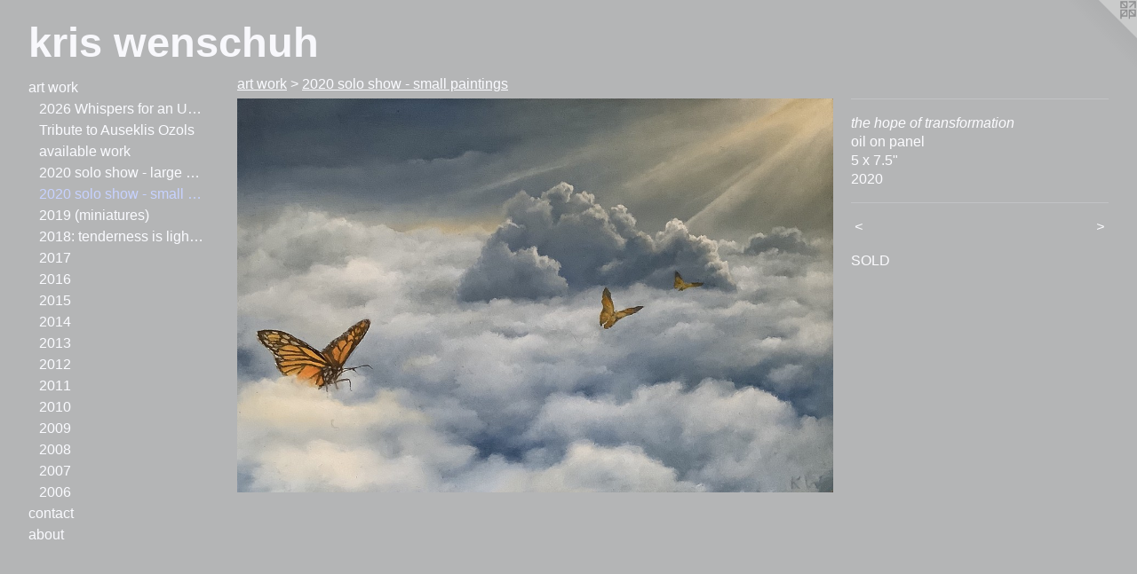

--- FILE ---
content_type: text/html;charset=utf-8
request_url: https://kriswenschuh.com/artwork/4746950-the%20hope%20of%20transformation.html
body_size: 3530
content:
<!doctype html><html class="no-js a-image mobile-title-align--center has-mobile-menu-icon--left l-generic has-text-next-to-media p-artwork has-page-nav mobile-menu-align--center has-wall-text "><head><meta charset="utf-8" /><meta content="IE=edge" http-equiv="X-UA-Compatible" /><meta http-equiv="X-OPP-Site-Id" content="23012" /><meta http-equiv="X-OPP-Revision" content="899" /><meta http-equiv="X-OPP-Locke-Environment" content="production" /><meta http-equiv="X-OPP-Locke-Release" content="v0.0.141" /><title>kris wenschuh</title><link rel="canonical" href="https://kriswenschuh.com/artwork/4746950-the%20hope%20of%20transformation.html" /><meta content="website" property="og:type" /><meta property="og:url" content="https://kriswenschuh.com/artwork/4746950-the%20hope%20of%20transformation.html" /><meta property="og:title" content="the hope of transformation" /><meta content="width=device-width, initial-scale=1" name="viewport" /><link type="text/css" rel="stylesheet" href="//cdnjs.cloudflare.com/ajax/libs/normalize/3.0.2/normalize.min.css" /><link type="text/css" rel="stylesheet" media="only all" href="//maxcdn.bootstrapcdn.com/font-awesome/4.3.0/css/font-awesome.min.css" /><link type="text/css" rel="stylesheet" media="not all and (min-device-width: 600px) and (min-device-height: 600px)" href="/release/locke/production/v0.0.141/css/small.css" /><link type="text/css" rel="stylesheet" media="only all and (min-device-width: 600px) and (min-device-height: 600px)" href="/release/locke/production/v0.0.141/css/large-generic.css" /><link type="text/css" rel="stylesheet" media="not all and (min-device-width: 600px) and (min-device-height: 600px)" href="/r17687565570000000899/css/small-site.css" /><link type="text/css" rel="stylesheet" media="only all and (min-device-width: 600px) and (min-device-height: 600px)" href="/r17687565570000000899/css/large-site.css" /><script>window.OPP = window.OPP || {};
OPP.modernMQ = 'only all';
OPP.smallMQ = 'not all and (min-device-width: 600px) and (min-device-height: 600px)';
OPP.largeMQ = 'only all and (min-device-width: 600px) and (min-device-height: 600px)';
OPP.downURI = '/x/0/1/2/23012/.down';
OPP.gracePeriodURI = '/x/0/1/2/23012/.grace_period';
OPP.imgL = function (img) {
  !window.lazySizes && img.onerror();
};
OPP.imgE = function (img) {
  img.onerror = img.onload = null;
  img.src = img.getAttribute('data-src');
  //img.srcset = img.getAttribute('data-srcset');
};</script><script src="/release/locke/production/v0.0.141/js/modernizr.js"></script><script src="/release/locke/production/v0.0.141/js/masonry.js"></script><script src="/release/locke/production/v0.0.141/js/respimage.js"></script><script src="/release/locke/production/v0.0.141/js/ls.aspectratio.js"></script><script src="/release/locke/production/v0.0.141/js/lazysizes.js"></script><script src="/release/locke/production/v0.0.141/js/large.js"></script><script src="/release/locke/production/v0.0.141/js/hammer.js"></script><script>if (!Modernizr.mq('only all')) { document.write('<link type="text/css" rel="stylesheet" href="/release/locke/production/v0.0.141/css/minimal.css">') }</script><meta name="google-site-verification" content="tIO7nCYLLpemWw4klj5mGKw_83b9QwRYlr9fTCwnFwM" /><style>.media-max-width {
  display: block;
}

@media (min-height: 2252px) {

  .media-max-width {
    max-width: 2656.0px;
  }

}

@media (max-height: 2252px) {

  .media-max-width {
    max-width: 117.9100739897553vh;
  }

}</style><script>(function(i,s,o,g,r,a,m){i['GoogleAnalyticsObject']=r;i[r]=i[r]||function(){
(i[r].q=i[r].q||[]).push(arguments)},i[r].l=1*new Date();a=s.createElement(o),
m=s.getElementsByTagName(o)[0];a.async=1;a.src=g;m.parentNode.insertBefore(a,m)
})(window,document,'script','//www.google-analytics.com/analytics.js','ga');
ga('create', 'UA-17552153-1', 'auto');
ga('send', 'pageview');</script></head><body><a class=" logo hidden--small" href="http://otherpeoplespixels.com/ref/kriswenschuh.com" title="Website by OtherPeoplesPixels" target="_blank"></a><header id="header"><a class=" site-title" href="/home.html"><span class=" site-title-text u-break-word">kris wenschuh</span><div class=" site-title-media"></div></a><a id="mobile-menu-icon" class="mobile-menu-icon hidden--no-js hidden--large"><svg viewBox="0 0 21 17" width="21" height="17" fill="currentColor"><rect x="0" y="0" width="21" height="3" rx="0"></rect><rect x="0" y="7" width="21" height="3" rx="0"></rect><rect x="0" y="14" width="21" height="3" rx="0"></rect></svg></a></header><nav class=" hidden--large"><ul class=" site-nav"><li class="nav-item nav-home "><a class="nav-link " href="/home.html">Home</a></li><li class="nav-item expanded nav-museum "><a class="nav-link " href="/section/178183.html">art work</a><ul><li class="nav-gallery nav-item expanded "><a class="nav-link " href="/section/545750-2026%20Whispers%20for%20an%20Upside-Down%20World.html">2026 Whispers for an Upside-Down World</a></li><li class="nav-gallery nav-item expanded "><a class="nav-link " href="/artwork/5460478-Cereus%20for%20Auseklis%20-%20SOLD.html">Tribute to Auseklis Ozols</a></li><li class="nav-gallery nav-item expanded "><a class="nav-link " href="/section/178408-available%20work.html">available work</a></li><li class="nav-gallery nav-item expanded "><a class="nav-link " href="/section/493100-2020%20solo%20show%20-%20large%20paintings.html">2020 solo show - large paintings
</a></li><li class="nav-gallery nav-item expanded "><a class="selected nav-link " href="/section/493101-2020%20solo%20show%20-%20small%20paintings.html">2020 solo show - small paintings</a></li><li class="nav-gallery nav-item expanded "><a class="nav-link " href="/section/493103-2019%20%28miniatures%29.html">2019 (miniatures)</a></li><li class="nav-gallery nav-item expanded "><a class="nav-link " href="/section/474120-2018%3a%20tenderness%20is%20lighter%20than%20air.html">2018: tenderness is lighter than air
</a></li><li class="nav-gallery nav-item expanded "><a class="nav-link " href="/section/460365-2017.html">2017</a></li><li class="nav-gallery nav-item expanded "><a class="nav-link " href="/section/460364-2016.html">2016</a></li><li class="nav-gallery nav-item expanded "><a class="nav-link " href="/section/460361-2015.html">2015</a></li><li class="nav-gallery nav-item expanded "><a class="nav-link " href="/section/460363-2014.html">2014</a></li><li class="nav-gallery nav-item expanded "><a class="nav-link " href="/section/460367-2013.html">2013</a></li><li class="nav-gallery nav-item expanded "><a class="nav-link " href="/section/460368-2012.html">2012</a></li><li class="nav-gallery nav-item expanded "><a class="nav-link " href="/section/460369-2011.html">2011</a></li><li class="nav-gallery nav-item expanded "><a class="nav-link " href="/section/460370-2010.html">2010</a></li><li class="nav-gallery nav-item expanded "><a class="nav-link " href="/section/460371-2009.html">2009</a></li><li class="nav-gallery nav-item expanded "><a class="nav-link " href="/section/460379-2008.html">2008</a></li><li class="nav-gallery nav-item expanded "><a class="nav-link " href="/section/460377-2007.html">2007</a></li><li class="nav-gallery nav-item expanded "><a class="nav-link " href="/section/460372-2006.html">2006</a></li></ul></li><li class="nav-item nav-contact "><a class="nav-link " href="/contact.html">contact</a></li><li class="nav-flex1 nav-item "><a class="nav-link " href="/page/1-biography.html">about</a></li></ul></nav><div class=" content"><nav class=" hidden--small" id="nav"><header><a class=" site-title" href="/home.html"><span class=" site-title-text u-break-word">kris wenschuh</span><div class=" site-title-media"></div></a></header><ul class=" site-nav"><li class="nav-item nav-home "><a class="nav-link " href="/home.html">Home</a></li><li class="nav-item expanded nav-museum "><a class="nav-link " href="/section/178183.html">art work</a><ul><li class="nav-gallery nav-item expanded "><a class="nav-link " href="/section/545750-2026%20Whispers%20for%20an%20Upside-Down%20World.html">2026 Whispers for an Upside-Down World</a></li><li class="nav-gallery nav-item expanded "><a class="nav-link " href="/artwork/5460478-Cereus%20for%20Auseklis%20-%20SOLD.html">Tribute to Auseklis Ozols</a></li><li class="nav-gallery nav-item expanded "><a class="nav-link " href="/section/178408-available%20work.html">available work</a></li><li class="nav-gallery nav-item expanded "><a class="nav-link " href="/section/493100-2020%20solo%20show%20-%20large%20paintings.html">2020 solo show - large paintings
</a></li><li class="nav-gallery nav-item expanded "><a class="selected nav-link " href="/section/493101-2020%20solo%20show%20-%20small%20paintings.html">2020 solo show - small paintings</a></li><li class="nav-gallery nav-item expanded "><a class="nav-link " href="/section/493103-2019%20%28miniatures%29.html">2019 (miniatures)</a></li><li class="nav-gallery nav-item expanded "><a class="nav-link " href="/section/474120-2018%3a%20tenderness%20is%20lighter%20than%20air.html">2018: tenderness is lighter than air
</a></li><li class="nav-gallery nav-item expanded "><a class="nav-link " href="/section/460365-2017.html">2017</a></li><li class="nav-gallery nav-item expanded "><a class="nav-link " href="/section/460364-2016.html">2016</a></li><li class="nav-gallery nav-item expanded "><a class="nav-link " href="/section/460361-2015.html">2015</a></li><li class="nav-gallery nav-item expanded "><a class="nav-link " href="/section/460363-2014.html">2014</a></li><li class="nav-gallery nav-item expanded "><a class="nav-link " href="/section/460367-2013.html">2013</a></li><li class="nav-gallery nav-item expanded "><a class="nav-link " href="/section/460368-2012.html">2012</a></li><li class="nav-gallery nav-item expanded "><a class="nav-link " href="/section/460369-2011.html">2011</a></li><li class="nav-gallery nav-item expanded "><a class="nav-link " href="/section/460370-2010.html">2010</a></li><li class="nav-gallery nav-item expanded "><a class="nav-link " href="/section/460371-2009.html">2009</a></li><li class="nav-gallery nav-item expanded "><a class="nav-link " href="/section/460379-2008.html">2008</a></li><li class="nav-gallery nav-item expanded "><a class="nav-link " href="/section/460377-2007.html">2007</a></li><li class="nav-gallery nav-item expanded "><a class="nav-link " href="/section/460372-2006.html">2006</a></li></ul></li><li class="nav-item nav-contact "><a class="nav-link " href="/contact.html">contact</a></li><li class="nav-flex1 nav-item "><a class="nav-link " href="/page/1-biography.html">about</a></li></ul><footer><div class=" copyright">© KRIS WENSCHUH</div><div class=" credit"><a href="http://otherpeoplespixels.com/ref/kriswenschuh.com" target="_blank">Website by OtherPeoplesPixels</a></div></footer></nav><main id="main"><div class=" page clearfix media-max-width"><h1 class="parent-title title"><a href="/section/178183.html" class="root title-segment hidden--small">art work</a><span class=" title-sep hidden--small"> &gt; </span><a class=" title-segment" href="/section/493101-2020%20solo%20show%20-%20small%20paintings.html">2020 solo show - small paintings</a></h1><div class=" media-and-info"><div class=" page-media-wrapper media"><a class=" page-media u-spaceball" title="the hope of transformation" href="/artwork/4746960-trail%20of%20light.html" id="media"><img data-aspectratio="2656/1757" class="u-img " alt="the hope of transformation" src="//img-cache.oppcdn.com/fixed/23012/assets/3ybMSpZ3S0bN5lVw.jpg" srcset="//img-cache.oppcdn.com/img/v1.0/s:23012/t:QkxBTksrVEVYVCtIRVJF/p:12/g:tl/o:2.5/a:50/q:90/2656x1757-3ybMSpZ3S0bN5lVw.jpg/2656x1757/bea60268e139c14622888d2271c61605.jpg 2656w,
//img-cache.oppcdn.com/img/v1.0/s:23012/t:QkxBTksrVEVYVCtIRVJF/p:12/g:tl/o:2.5/a:50/q:90/2520x1220-3ybMSpZ3S0bN5lVw.jpg/1844x1220/cf2c8ab40e6475fea533ab6a454993d2.jpg 1844w,
//img-cache.oppcdn.com/img/v1.0/s:23012/t:QkxBTksrVEVYVCtIRVJF/p:12/g:tl/o:2.5/a:50/q:90/1640x830-3ybMSpZ3S0bN5lVw.jpg/1254x830/bd5889e39cbba108959a3fe9cb10337e.jpg 1254w,
//img-cache.oppcdn.com/img/v1.0/s:23012/t:QkxBTksrVEVYVCtIRVJF/p:12/g:tl/o:2.5/a:50/q:90/1400x720-3ybMSpZ3S0bN5lVw.jpg/1088x720/067576e9706c688cde91a27cc41ec7a6.jpg 1088w,
//img-cache.oppcdn.com/img/v1.0/s:23012/t:QkxBTksrVEVYVCtIRVJF/p:12/g:tl/o:2.5/a:50/q:90/984x4096-3ybMSpZ3S0bN5lVw.jpg/984x650/4e274f7ade954a7af166db794e74fd44.jpg 984w,
//img-cache.oppcdn.com/img/v1.0/s:23012/t:QkxBTksrVEVYVCtIRVJF/p:12/g:tl/o:2.5/a:50/q:90/984x588-3ybMSpZ3S0bN5lVw.jpg/888x588/719c8df85c0ab8d67a7fa745eb06abac.jpg 888w,
//img-cache.oppcdn.com/fixed/23012/assets/3ybMSpZ3S0bN5lVw.jpg 640w" sizes="(max-device-width: 599px) 100vw,
(max-device-height: 599px) 100vw,
(max-width: 640px) 640px,
(max-height: 423px) 640px,
(max-width: 888px) 888px,
(max-height: 588px) 888px,
(max-width: 984px) 984px,
(max-height: 650px) 984px,
(max-width: 1088px) 1088px,
(max-height: 720px) 1088px,
(max-width: 1254px) 1254px,
(max-height: 830px) 1254px,
(max-width: 1844px) 1844px,
(max-height: 1220px) 1844px,
2656px" /></a><a class=" zoom-corner" style="display: none" id="zoom-corner"><span class=" zoom-icon fa fa-search-plus"></span></a><div class="share-buttons a2a_kit social-icons hidden--small" data-a2a-title="the hope of transformation" data-a2a-url="https://kriswenschuh.com/artwork/4746950-the%20hope%20of%20transformation.html"></div></div><div class=" info border-color"><div class=" wall-text border-color"><div class=" wt-item wt-title">the hope of transformation</div><div class=" wt-item wt-media">oil on panel</div><div class=" wt-item wt-dimensions">5 x 7.5"</div><div class=" wt-item wt-date">2020</div></div><div class=" page-nav hidden--small border-color clearfix"><a class=" prev" id="artwork-prev" href="/artwork/4746955-let%20go.html">&lt; <span class=" m-hover-show">previous</span></a> <a class=" next" id="artwork-next" href="/artwork/4746960-trail%20of%20light.html"><span class=" m-hover-show">next</span> &gt;</a></div></div></div><div class="description wordy t-multi-column u-columns-1 u-break-word border-color description-1 hr-before--small"><p>SOLD</p></div><div class="share-buttons a2a_kit social-icons hidden--large" data-a2a-title="the hope of transformation" data-a2a-url="https://kriswenschuh.com/artwork/4746950-the%20hope%20of%20transformation.html"></div></div></main></div><footer><div class=" copyright">© KRIS WENSCHUH</div><div class=" credit"><a href="http://otherpeoplespixels.com/ref/kriswenschuh.com" target="_blank">Website by OtherPeoplesPixels</a></div></footer><div class=" modal zoom-modal" style="display: none" id="zoom-modal"><style>@media (min-aspect-ratio: 2656/1757) {

  .zoom-media {
    width: auto;
    max-height: 1757px;
    height: 100%;
  }

}

@media (max-aspect-ratio: 2656/1757) {

  .zoom-media {
    height: auto;
    max-width: 2656px;
    width: 100%;
  }

}
@supports (object-fit: contain) {
  img.zoom-media {
    object-fit: contain;
    width: 100%;
    height: 100%;
    max-width: 2656px;
    max-height: 1757px;
  }
}</style><div class=" zoom-media-wrapper u-spaceball"><img onerror="OPP.imgE(this);" onload="OPP.imgL(this);" data-src="//img-cache.oppcdn.com/fixed/23012/assets/3ybMSpZ3S0bN5lVw.jpg" data-srcset="//img-cache.oppcdn.com/img/v1.0/s:23012/t:QkxBTksrVEVYVCtIRVJF/p:12/g:tl/o:2.5/a:50/q:90/2656x1757-3ybMSpZ3S0bN5lVw.jpg/2656x1757/bea60268e139c14622888d2271c61605.jpg 2656w,
//img-cache.oppcdn.com/img/v1.0/s:23012/t:QkxBTksrVEVYVCtIRVJF/p:12/g:tl/o:2.5/a:50/q:90/2520x1220-3ybMSpZ3S0bN5lVw.jpg/1844x1220/cf2c8ab40e6475fea533ab6a454993d2.jpg 1844w,
//img-cache.oppcdn.com/img/v1.0/s:23012/t:QkxBTksrVEVYVCtIRVJF/p:12/g:tl/o:2.5/a:50/q:90/1640x830-3ybMSpZ3S0bN5lVw.jpg/1254x830/bd5889e39cbba108959a3fe9cb10337e.jpg 1254w,
//img-cache.oppcdn.com/img/v1.0/s:23012/t:QkxBTksrVEVYVCtIRVJF/p:12/g:tl/o:2.5/a:50/q:90/1400x720-3ybMSpZ3S0bN5lVw.jpg/1088x720/067576e9706c688cde91a27cc41ec7a6.jpg 1088w,
//img-cache.oppcdn.com/img/v1.0/s:23012/t:QkxBTksrVEVYVCtIRVJF/p:12/g:tl/o:2.5/a:50/q:90/984x4096-3ybMSpZ3S0bN5lVw.jpg/984x650/4e274f7ade954a7af166db794e74fd44.jpg 984w,
//img-cache.oppcdn.com/img/v1.0/s:23012/t:QkxBTksrVEVYVCtIRVJF/p:12/g:tl/o:2.5/a:50/q:90/984x588-3ybMSpZ3S0bN5lVw.jpg/888x588/719c8df85c0ab8d67a7fa745eb06abac.jpg 888w,
//img-cache.oppcdn.com/fixed/23012/assets/3ybMSpZ3S0bN5lVw.jpg 640w" data-sizes="(max-device-width: 599px) 100vw,
(max-device-height: 599px) 100vw,
(max-width: 640px) 640px,
(max-height: 423px) 640px,
(max-width: 888px) 888px,
(max-height: 588px) 888px,
(max-width: 984px) 984px,
(max-height: 650px) 984px,
(max-width: 1088px) 1088px,
(max-height: 720px) 1088px,
(max-width: 1254px) 1254px,
(max-height: 830px) 1254px,
(max-width: 1844px) 1844px,
(max-height: 1220px) 1844px,
2656px" class="zoom-media lazyload hidden--no-js " alt="the hope of transformation" /><noscript><img class="zoom-media " alt="the hope of transformation" src="//img-cache.oppcdn.com/fixed/23012/assets/3ybMSpZ3S0bN5lVw.jpg" /></noscript></div></div><div class=" offline"></div><script src="/release/locke/production/v0.0.141/js/small.js"></script><script src="/release/locke/production/v0.0.141/js/artwork.js"></script><script>window.oppa=window.oppa||function(){(oppa.q=oppa.q||[]).push(arguments)};oppa('config','pathname','production/v0.0.141/23012');oppa('set','g','true');oppa('set','l','generic');oppa('set','p','artwork');oppa('set','a','image');oppa('rect','m','media','');oppa('send');</script><script async="" src="/release/locke/production/v0.0.141/js/analytics.js"></script><script src="https://otherpeoplespixels.com/static/enable-preview.js"></script></body></html>

--- FILE ---
content_type: text/css;charset=utf-8
request_url: https://kriswenschuh.com/r17687565570000000899/css/large-site.css
body_size: 509
content:
body {
  background-color: #b4b5b6;
  font-weight: normal;
  font-style: normal;
  font-family: "Verdana", "Geneva", sans-serif;
}

body {
  color: #fbfbfe;
}

main a {
  color: #ffffff;
}

main a:hover {
  text-decoration: underline;
  color: #e6e6e6;
}

main a:visited {
  color: #e6e6e6;
}

.site-title, .mobile-menu-icon {
  color: #f8f8fc;
}

.site-nav, .mobile-menu-link, nav:before, nav:after {
  color: #fafbff;
}

.site-nav a {
  color: #fafbff;
}

.site-nav a:hover {
  text-decoration: none;
  color: #c7d2ff;
}

.site-nav a:visited {
  color: #fafbff;
}

.site-nav a.selected {
  color: #c7d2ff;
}

.site-nav:hover a.selected {
  color: #fafbff;
}

footer {
  color: #d6d6d6;
}

footer a {
  color: #ffffff;
}

footer a:hover {
  text-decoration: underline;
  color: #e6e6e6;
}

footer a:visited {
  color: #e6e6e6;
}

.title, .news-item-title, .flex-page-title {
  color: #fafbff;
}

.title a {
  color: #fafbff;
}

.title a:hover {
  text-decoration: none;
  color: #c7d2ff;
}

.title a:visited {
  color: #fafbff;
}

.hr, .hr-before:before, .hr-after:after, .hr-before--small:before, .hr-before--large:before, .hr-after--small:after, .hr-after--large:after {
  border-top-color: #5858d5;
}

.button {
  background: #ffffff;
  color: #b4b5b6;
}

.social-icon {
  background-color: #fbfbfe;
  color: #b4b5b6;
}

.welcome-modal {
  background-color: #FFFFFF;
}

.share-button .social-icon {
  color: #fbfbfe;
}

.site-title {
  font-family: "Arial Black", "Gadget", sans-serif;
  font-style: normal;
  font-weight: 700;
}

.site-nav {
  font-family: "Trebuchet MS", "Helvetica", sans-serif;
  font-style: normal;
  font-weight: 400;
}

.section-title, .parent-title, .news-item-title, .link-name, .preview-placeholder, .preview-image, .flex-page-title {
  font-family: "Arial", "Helvetica", sans-serif;
  font-style: normal;
  font-weight: 400;
}

body {
  font-size: 16px;
}

.site-title {
  font-size: 47px;
}

.site-nav {
  font-size: 16px;
}

.title, .news-item-title, .link-name, .flex-page-title {
  font-size: 16px;
}

.border-color {
  border-color: hsla(240, 60%, 99.01961%, 0.2);
}

.p-artwork .page-nav a {
  color: #fbfbfe;
}

.p-artwork .page-nav a:hover {
  text-decoration: none;
  color: #fbfbfe;
}

.p-artwork .page-nav a:visited {
  color: #fbfbfe;
}

.wordy {
  text-align: left;
}

--- FILE ---
content_type: text/css;charset=utf-8
request_url: https://kriswenschuh.com/r17687565570000000899/css/small-site.css
body_size: 387
content:
body {
  background-color: #b4b5b6;
  font-weight: normal;
  font-style: normal;
  font-family: "Verdana", "Geneva", sans-serif;
}

body {
  color: #fbfbfe;
}

main a {
  color: #ffffff;
}

main a:hover {
  text-decoration: underline;
  color: #e6e6e6;
}

main a:visited {
  color: #e6e6e6;
}

.site-title, .mobile-menu-icon {
  color: #f8f8fc;
}

.site-nav, .mobile-menu-link, nav:before, nav:after {
  color: #fafbff;
}

.site-nav a {
  color: #fafbff;
}

.site-nav a:hover {
  text-decoration: none;
  color: #c7d2ff;
}

.site-nav a:visited {
  color: #fafbff;
}

.site-nav a.selected {
  color: #c7d2ff;
}

.site-nav:hover a.selected {
  color: #fafbff;
}

footer {
  color: #d6d6d6;
}

footer a {
  color: #ffffff;
}

footer a:hover {
  text-decoration: underline;
  color: #e6e6e6;
}

footer a:visited {
  color: #e6e6e6;
}

.title, .news-item-title, .flex-page-title {
  color: #fafbff;
}

.title a {
  color: #fafbff;
}

.title a:hover {
  text-decoration: none;
  color: #c7d2ff;
}

.title a:visited {
  color: #fafbff;
}

.hr, .hr-before:before, .hr-after:after, .hr-before--small:before, .hr-before--large:before, .hr-after--small:after, .hr-after--large:after {
  border-top-color: #5858d5;
}

.button {
  background: #ffffff;
  color: #b4b5b6;
}

.social-icon {
  background-color: #fbfbfe;
  color: #b4b5b6;
}

.welcome-modal {
  background-color: #FFFFFF;
}

.site-title {
  font-family: "Arial Black", "Gadget", sans-serif;
  font-style: normal;
  font-weight: 700;
}

nav {
  font-family: "Trebuchet MS", "Helvetica", sans-serif;
  font-style: normal;
  font-weight: 400;
}

.wordy {
  text-align: left;
}

.site-title {
  font-size: 2.1875rem;
}

footer .credit a {
  color: #fbfbfe;
}

--- FILE ---
content_type: text/plain
request_url: https://www.google-analytics.com/j/collect?v=1&_v=j102&a=181736375&t=pageview&_s=1&dl=https%3A%2F%2Fkriswenschuh.com%2Fartwork%2F4746950-the%2520hope%2520of%2520transformation.html&ul=en-us%40posix&dt=kris%20wenschuh&sr=1280x720&vp=1280x720&_u=IEBAAEABAAAAACAAI~&jid=1531333806&gjid=1022191323&cid=1600002555.1769328461&tid=UA-17552153-1&_gid=251413437.1769328461&_r=1&_slc=1&z=1272768452
body_size: -450
content:
2,cG-0MX41WPQKG